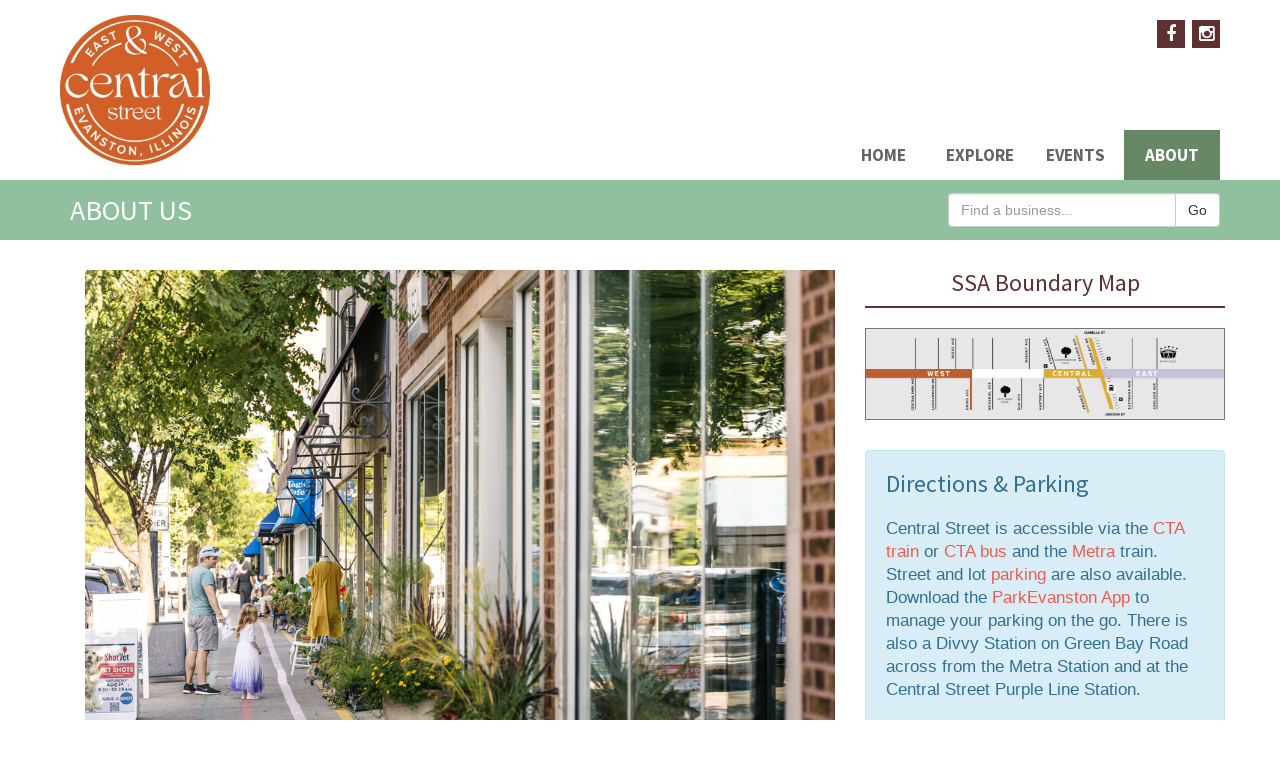

--- FILE ---
content_type: text/html; charset=utf-8
request_url: https://centralstreet-evanston.com/about-us
body_size: 4662
content:
<!DOCTYPE html>
<html lang='en'>
<head>
<meta charset='utf-8'>
<meta content='IE=Edge,chrome=1' http-equiv='X-UA-Compatible'>
<meta content='width=device-width, initial-scale=1' name='viewport'>
<title>About Us | Central Street Evanston</title>
<meta content='Shops, Restaurants, Services, and other Businesses Along Central Street and Neighboring Streets.' name='description'>
<link href='https://centralstreet-evanston.com/' rel='canonical'>
<link href='/sites/central-street-evanston/images/favicon-3.png' rel='shortcut icon' type='image/png'>
<meta content="authenticity_token" name="csrf-param" />
<meta content="oIPiadADGHTkcq2W86UtqzY4cOuKlaqfmrcN956ZxeQ=" name="csrf-token" />
<meta content='index, follow' name='robots'>
<!-- Le HTML5 shim, for IE6-8 support of HTML elements -->
<!--[if lt IE 9]>
<script src="//cdnjs.cloudflare.com/ajax/libs/html5shiv/3.6.1/html5shiv.js" type="text/javascript"></script>
<![endif]-->
<link href="/vendor/twitter-bootstrap/3.3.2/css/bootstrap.min.css" media="all" rel="stylesheet" type="text/css" />
<link href="/assets/central-street-evanston-031952e04ef4ac187fd331d0a8640d8f.css" media="screen" rel="stylesheet" type="text/css" />
<link href="/sites/downtown-evanston/css/font-awesome.css" media="screen" rel="stylesheet" type="text/css" />
<!-- JS -->
<script src="/vendor/jquery/jquery-1.9.1.min.js" type="text/javascript"></script>
<script src="/vendor/twitter-bootstrap/3.3.2/js/bootstrap.min.js" type="text/javascript"></script>
<script src="/vendor/imagesuploaded/imagesloaded.pkgd.min.js" type="text/javascript"></script>
<script src="/vendor/isotope/2.2.2/isotope.pkgd.min.js" type="text/javascript"></script>
<script src="/sites/central-street-evanston/js/application.js" type="text/javascript"></script>
<link href='https://fonts.googleapis.com/css?family=Source+Sans+Pro:400,400italic,700,700italic' rel='stylesheet' type='text/css'>
<link href='https://fonts.googleapis.com/css?family=Pacifico' rel='stylesheet' type='text/css'>
<!-- Google Analytics -->
<!-- /Global site tag (gtag.js) - Google Analytics -->
<script async src='https://www.googletagmanager.com/gtag/js?id=G-ENPZCGN1Z4'></script>
<script>
  window.dataLayer = window.dataLayer || [];
  function gtag(){dataLayer.push(arguments);}
  gtag('js', new Date());
  gtag('config', 'G-ENPZCGN1Z4');
</script>
</head>
<body id='about-us'>
<div class='navbar-wrapper'>
<div class='navbar navbar-inverse navbar-static-top' role='navigation'>
<div class='container'>
<ul class='social'>
<li>
<a href='https://www.facebook.com/CentralStreet' target='_blank'>
<i class='fa fa-facebook'></i>
</a>
</li>
<!-- %li -->
<!-- %a(target="_blank" href="https://twitter.com/#!/CentralEvanston") -->
<!-- %i.fa.fa-twitter -->
<li>
<a href='https://www.instagram.com/centralstreetevanston/' target='_blank'>
<i class='fa fa-instagram'></i>
</a>
</li>
</ul>
<div class='navbar-header'>
<button class='navbar-toggle' data-target='.navbar-collapse' data-toggle='collapse' type='button'>
<span class='sr-only'>Toggle navigation</span>
<span class='icon-bar'></span>
<span class='icon-bar'></span>
<span class='icon-bar'></span>
</button>
<a class='navbar-brand' href='/'>
<img alt='Central Street Evanston' src='/sites/central-street-evanston/images/logo-3.jpg'>
</a>
</div>
<div class='navbar-collapse collapse'>
<ul class='nav navbar-nav'>
<li class=''><a href="/">Home</a></li>
<li class='dropdown '>
<a class='dropdown-toggle' data-toggle='dropdown' href='#'>Explore</a>
<ul class='dropdown-menu dropdown-menu-right'>
<li><a href="dining">Dining</a></li>
<li><a href="shopping">Shopping</a></li>
<li><a href="experiences">Experiences</a></li>
<li><a href="health-fitness">Health &amp; Fitness</a></li>
<li><a href="services">Services</a></li>
<li><a href="spas-salons">Spas &amp; Salons</a></li>
</ul>
</li>
<li class=''><a href="/upcoming-and-annual-events">Events</a></li>
<li class='dropdown dropdown-menu-right current'>
<a class='dropdown-toggle' data-toggle='dropdown' href='#'>About</a>
<ul class='dropdown-menu dropdown-menu-right'>
<li><a href="/about-us">About Us</a></li>
<li><a href="/our-staff">Our Staff</a></li>
<li><a href="/board-of-directors">Board of Directors</a></li>
<li><a href="/contact-us">Contact Us</a></li>
<li>
<a data-target='#newsletter_popup' data-toggle='modal' href='#'>Newsletter</a>
</li>
<li><a href="/business-resources">Business Resources</a></li>
</ul>
</li>
</ul>
</div>
</div>
</div>
</div>
<!-- / Title Bar -->
<div id='page-title'>
<div class='container'>
<div class='row'>
<div class='col-md-9 col-xs-12'>
<h1>About Us</h1>
</div>
<div class='col-md-3 col-xs-12'>
<form accept-charset="UTF-8" action="/search" method="post"><div style="margin:0;padding:0;display:inline"><input name="utf8" type="hidden" value="&#x2713;" /><input name="authenticity_token" type="hidden" value="oIPiadADGHTkcq2W86UtqzY4cOuKlaqfmrcN956ZxeQ=" /></div>
<div class='input-group'>
<input class='form-control' id='search_term' name='search_term' placeholder='Find a business...' type='text'>
<span class='input-group-btn'>
<input class="btn btn-default" name="commit" type="submit" value="Go" />
</span>
</div>
</form>

</div>
</div>
</div>
</div>
<div class='container'>
<!-- About -->
<div class='page'>
<div class='container'>
<div class='row'>
<div class='col-xs-12 col-md-8'>
<div class='main-text'>
<div class='image-frame'><img alt="Central Street Evanston" src="https://fabrica-production.s3.amazonaws.com/central-street-evanston/section/5399/image/very_large_Central_Street_Shops_2024-Becca_Heuer_Photography-021_2_.jpg" /></div>
<div class='text'><div>Welcome to Central Street! Central Street defines what a neighborhood destination should look like—with bakers, coffee roasters, and ambitious makers who have set up shop. Stroll along this charming street with family and friends to visit a friendly community of unique, independent businesses. Find hand-ground spices, toys and games, books, plants, stylish clothing, gifts and more. Visit a local art museum, take a&nbsp; yoga, dance, or fitness class or learn how to sew. Stop in a local eatery to enjoy a fresh-baked pastry and coffee, grab a sandwich or salad to-go, or dine at one of our many restaurants offering a variety of cuisines from Mexican, Thai, Vientnamese, French, Mediterranean, Latin, American and more. Central Street defines what a neighborhood destination should look like—with bakers, coffee roasters, and ambitious makers who have set up shop. Bookended by two museums—the Evanston Arts Center and the Gichigamiin Museum—as well as Northwestern University's Ryan Field stadium, you’ll find plenty of cultural, creative, and Big Ten inspiration here.</div><div><br></div><div><strong>About the Organization</strong></div><div>Central Street Evanston is a 501(c)(6) non-profit corporation that manages the Special Service Areas (SSA) #7 and #8 along the Central Street and Green Bay Road corridors. Funded by the owners and businesses in the SSAs, the organization provides marketing, events, beautification, placemaking and other services to support businesses and create a vibrant sense of place for residents and visitors.&nbsp;</div><div><br></div><div><strong>About the Neighborhood</strong></div><div>Central Street is the commercial heart of northern Evanston, serving the city’s diverse residents, and visitors from Chicago, its nearby suburbs and out-of-town. The 2.6 miles of unique and eclectic businesses along Central Street are part of a walkable and bike-friendly community that is served by the Chicago Transit Authority and Metra rapid transit systems.&nbsp;</div><div><br></div><div>Central Street extends from Evanston’s waterfront and is surrounded by parks and nature, including Independence Park, Ackerman Park, Perkins Woods and the Canal Shores Golf Course. It is home to Northwestern University’s athletic facilities, including Ryan Field and Welsh-Ryan Arena, where the school’s football and basketball teams play, and to the top-rated Evanston Hospital.&nbsp;<br><br></div></div>
</div>
</div>
<div class='col-xs-12 col-md-4'>
<div class='map'>
<h3>SSA Boundary Map</h3>
<a href="https://fabrica-production.s3.amazonaws.com/central-street-evanston/item/23017/image/very_large_Central_Street_Map.png" target="_blank"><img alt="Central Street Evanston - SSA Boundary Map" src="https://fabrica-production.s3.amazonaws.com/central-street-evanston/item/23017/image/very_large_Central_Street_Map.png" /></a>
</div>
<div class='visible-xs-block'>
<hr>
</div>
<div class='alert alert-info'>
<h3>Directions & Parking</h3>
<div class='text'><div>Central Street is accessible via the <a href="https://www.transitchicago.com/station/cenp/">CTA train</a> or <a href="https://www.transitchicago.com/bus/201/">CTA bus</a> and the <a href="https://metrarail.com/maps-schedules/train-lines/up-n/stations/CENTRALST">Metra</a> train. Street and lot <a href="https://www.cityofevanston.org/home/showpublisheddocument/70828">parking</a> are also available. Download the <a href="https://www.parkevanston.org/">ParkEvanston App</a> to manage your parking on the go. There is also a Divvy Station on Green Bay Road across from the Metra Station and at the Central Street Purple Line Station.&nbsp;<br><br><br></div></div>
</div>
</div>
</div>
</div>
</div>

</div>
<div class='modal fade' id='newsletter_popup'>
<div class='modal-dialog'>
<div class='modal-content'>
<div class='modal-header' style='background-color: #639143'>
<button aria-label='Close' class='close' data-dismiss='modal' type='button'>
<span aria-hidden='true'>&times;</span>
</button>
<h3 class='modal-title text-center' style='color: #FFF'>Subscribe to Our e-Newletter</h3>
</div>
<div class='modal-body'>
<div class='subcribe-newsletter' id='mc_embed_signup2'>
<form action='https://centralstreet-evanston.us19.list-manage.com/subscribe/post?u=60f32130497e1285c48b7e917&amp;amp;id=da67f82a39' class='validate' id='mc-embedded-subscribe-form2' method='post' name='mc-embedded-subscribe-form' novalidate target='_blank'>
<div class='input-group input-group-lg'>
<input class='form-control' id='mce-EMAIL' name='EMAIL' placeholder='Your email address...' type='email' value=''>
<span class='input-group-btn'>
<input class='button btn btn-primary' id='mc-embedded-subscribe2' name='subscribe' type='submit' value='Subscribe'>
</span>
</div>
<div aria-hidden='true' style='position: absolute; left: -5000px;'>
<input name='b_60f32130497e1285c48b7e917_da67f82a39' tabindex='-1' type='text' value=''>
</div>
<div class='clearfix' id='mce-responses'>
<div class='response' id='mce-error-response' style='display:none'></div>
<div class='response' id='mce-success-response' style='display:none'></div>
</div>
</form>
</div>
</div>
</div>
</div>
</div>
<!-- / Footer -->
<!-- - if page_slug.eql?('home') -->
<!-- - else -->
<footer>
<div id='dir'>
<div class='container'>
<div class='row'>
<div class='col-md-1'>
<a href="/dining">Dining</a>
</div>
<div class='col-md-1'>
<a href="/shopping">Shopping</a>
</div>
<div class='col-md-1'>
<a href="/experiences">Experiences</a>
</div>
<div class='col-md-1'>
<a href="/health-fitness">Health &amp; Fitness</a>
</div>
<div class='col-md-1'>
<a href="/services">Services</a>
</div>
<div class='col-md-1'>
<a href="/spas-salons">Spas &amp; Salons</a>
</div>
</div>
</div>
</div>
<div id='bottom'>
<div class='container'>
<div class='row'>
<div class='col-md-6'>
<table class='table'>
<tr>
<td width='12%'>
<h5><a href="/">Home</a></h5>
</td>
<td>
<h5>Explore</h5>
<a href="dining">Dining</a>
<a href="shopping">Shopping</a>
<a href="experiences">Experiences</a>
<a href="health-fitness">Health &amp; Fitness</a>
<a href="services">Services</a>
<a href="spas-salons">Spas &amp; Salons</a>
</td>
<td width='15%'>
<h5><a href="/upcoming-and-annual-events">Events</a></h5>
</td>
<td>
<h5>About</h5>
<a href="/about-us">About Us</a>
<a href="/our-staff">Our Staff</a>
<a href="/board-of-directors">Board of Directors</a>
<a href="/contact-us">Contact Us</a>
<a data-target='#newsletter_popup' data-toggle='modal' href='#'>Newsletter</a>
<a href="/business-resources">Business Resources</a>
</td>
</tr>
</table>
</div>
<div class='col-xs-12 col-md-6'>
<p class='pull-right'>
© Copyright 2026 Central Street Evanston &sdot; All rights reserved
</p>
</div>
</div>
</div>
</div>
</footer>
</body>
</html>


--- FILE ---
content_type: text/css
request_url: https://centralstreet-evanston.com/assets/central-street-evanston-031952e04ef4ac187fd331d0a8640d8f.css
body_size: 5821
content:
a:focus,a.btn:focus{outline:0}.btn:focus,.btn:active{outline:none !important}a:focus,a.btn:focus{outline:0}.btn:focus,.btn:active{outline:none !important}.directory-index .container,.directory-listing .container{padding-left:0;padding-right:0}.thumbnail{border:1px solid #EAEAEA !important;display:block;padding:0px;margin-bottom:20px;background-color:#EFEFEF}.thumbnail a>img{margin-right:0;margin-left:0;width:100%}.thumbnail:hover{border:1px solid #fff1cf !important}.directory-index{margin-bottom:40px}.directory-index .categories{margin-bottom:20px}.directory-index .categories .category-section{margin-bottom:10px}.directory-index .categories .category-section .btn{margin-right:8px;margin-bottom:10px}.directory-index .categories .category-section .btn-default{border:0 !important;background-color:#5c3130;color:#FFF !important}.directory-index .categories .category-section .btn-default:hover{border:0 !important;background-color:#7d7769;color:#FFF !important}.directory-index .directory-item{padding-right:0 !important;margin-bottom:20px}.directory-index .directory-item .directory-item-box{background-color:#FFF;border:1px solid #EAEAEA;-webkit-border-radius:2px;-moz-border-radius:2px;border-radius:2px}.directory-index .directory-item .directory-item-box a>img,.directory-index .directory-item .directory-item-box .image-box>img{margin-right:0;margin-left:0;width:100%}.directory-index .directory-item .directory-item-box h3{text-align:center;font-size:1.1em;margin:0;padding:20px 10px;line-height:1.3em;text-transform:uppercase;letter-spacing:0px}.directory-index .directory-item .directory-item-box h3 a:link,.directory-index .directory-item .directory-item-box h3 a:visited,.directory-index .directory-item .directory-item-box h3 a:focus{color:#222}.directory-index .directory-item .directory-item-box:hover img{filter:alpha(opactiy=80);-ms-filter:"progid:DXImageTransform.Microsoft.Alpha(Opactiy=80)";-moz-opacity:0.8;-khtml-opacity:0.8;opacity:0.8}.directory-index .directory-item .directory-item-box:hover h3{background-color:#91c09e;color:#FFF !important}.directory-index .directory-item .directory-item-box:hover h3 a{color:#FFF !important}.directory-listing{margin-bottom:80px}.directory-listing .carousel{position:relative;min-height:auto !important;height:auto !important;margin:20px 0}.directory-listing .carousel h2{width:100%}.directory-listing .carousel .carousel-inner{z-index:-999;width:auto;height:auto;overflow:hidden}.directory-listing .carousel .carousel-inner img{width:100%}.directory-listing .back-to-link{font-size:1.2em}.directory-listing .back-to-link a:link,.directory-listing .back-to-link a:visited{color:#5c3130}.directory-listing .description{font-size:1em}.directory-listing .info{font-size:1.1em;margin-top:25px;margin-left:10px}.directory-listing .info h6{font-size:1.1em;margin:0 0 5px;font-weight:bold}.directory-listing .info .section{margin-bottom:25px}.directory-listing .info .section ul{padding-left:25px}.directory-listing .social-media{margin-top:20px}.directory-listing .social-media img{width:25px}.directory-listing .video{display:inline}#commercial-space .btn{margin-right:3px}#commercial-space .thumbnail h3{padding:0px 8px 12px;height:70px}#commercial-space .thumbnail h3 a{display:block;margin-bottom:8px}#commercial-space .thumbnail h3 .label{font-size:.7em !important;font-weight:normal}#commercial-space .modal .modal-title{font-family:"Source Sans Pro",Arial,sans-serif;font-size:2em}#commercial-space .modal img{margin:10px 0 20px;width:100%}#commercial-space .modal .description{margin-bottom:10px}#commercial-space .modal .table td{padding-left:0;line-height:1.8em}#commercial-space .modal .table div{margin-bottom:10px}#commercial-space .modal .table .btn{margin-top:5px}#weddings .thumbnail{text-align:center;height:360px;position:relative}#weddings .thumbnail h3{font-size:1.2em;height:auto !important;margin:0 0 10px}#weddings .thumbnail span{font-size:1em;color:#555}#weddings .thumbnail .caption{padding:15px 0;background-color:#fff1cf;filter:alpha(opactiy=90);-ms-filter:"progid:DXImageTransform.Microsoft.Alpha(Opactiy=90)";-moz-opacity:0.9;-khtml-opacity:0.9;opacity:0.9;width:100%;position:absolute;bottom:0}a:focus,a.btn:focus{outline:0}.btn:focus,.btn:active{outline:none !important}#home .col-md-8,#home .col-md-4{padding:0}#home .search-business{background-color:#7d7769;padding:20px}#home .home-events{background-color:#549dbc}#home .home-events h3{color:#FFF;margin:0 0 20px !important}#home .home-events h3 a{font-size:0.7em}#home .home-events a,#home .home-events a:link,#home .home-events a:visited{color:#fff}#home .home-events a:hover{color:#ccc}#home .home-events .home-event{margin-bottom:20px}#home .home-events .home-event img{width:80px;float:left;margin-right:15px}#home .home-events .home-event .info{margin:5px 0;color:#b9f3fb}#home .home-events .home-event a,#home .home-events .home-event a:link,#home .home-events .home-event a:visited{padding-top:10px;font-weight:bold}#home .home-events>:last-child{margin-bottom:0 !important}#home .home-newsletter{background-color:#91c09e;min-height:130px}#home .home-newsletter h3{color:#668865}#home .home-newsletter,#home .home-events{padding:25px}#home .home-newsletter h3,#home .home-events h3{margin:0 0 20px !important}#home .carousel,#home .item,#home .active{height:100%}#home .carousel-inner{height:100%}#home .carousel{margin-bottom:0}#home .carousel-caption{z-index:10;top:22%;bottom:inherit;transition:ease all .3s}#home .carousel-caption a:link,#home .carousel-caption a:visited{color:#fff}#home .carousel-caption .subcribe-newsletter{width:340px;margin:0 auto}#home .carousel-caption .video{margin-top:20px}#home .carousel-caption .video a{font-size:1.3em}#home .carousel-caption .video .btn{background-color:#1140b6;border-color:#1140b6}#home .carousel-caption .video .btn:hover{background-color:#b9f3fb;border-color:#b9f3fb}#home .carousel-caption #video{z-index:1200}#home .carousel-caption h1{text-transform:uppercase;font-weight:bold;font-size:50px;transition:ease all .3s;margin:0 0 10px}#home .carousel .item{background-color:#777;height:350px}#home .carousel .carousel-inner{position:relative}#home .carousel .carousel-inner .caption{position:absolute;bottom:0%;background-color:#7d7769;padding:20px;filter:alpha(opactiy=9500%);-ms-filter:"progid:DXImageTransform.Microsoft.Alpha(Opactiy=9500%)";-moz-opacity:95%;-khtml-opacity:95%;opacity:95%}#home .carousel .carousel-inner .caption h2{margin:0;padding:0;font-size:1.1em;line-height:1.3em;color:#FFF}#home #feeds{position:absolute;bottom:20px;width:100%;font-size:16px;line-height:1em}#home #feeds h3{color:#fff;text-transform:uppercase;font-size:18px;font-weight:bold;letter-spacing:1px;margin-top:0}#home #feeds ul{margin:0;padding:0;list-style-type:none}#home #feeds li{margin:15px 0}#home #feeds a{color:rgba(255,255,255,0.7);line-height:1.25em}#home #feeds a:hover{color:#fff;background:rgba(0,0,0,0.1)}#home .news{background:#ee2e24;width:47%;padding:20px;margin-left:30px}#home .news .fa{color:#fff}#home .events{background:#ed1c91;width:47%;padding:20px}#home .events .time{font-size:.9em;margin-bottom:5px}#home .events .time .fa{margin-right:3px}#home #feeds a.more{position:absolute;top:20px;right:20px;text-align:right;display:inline-block;font-size:12px;font-weight:bold;text-transform:uppercase;letter-spacing:1px}#home #feeds a.more:hover{background:none}a:focus,a.btn:focus{outline:0}.btn:focus,.btn:active{outline:none !important}html,body{height:100%;margin:0;padding:0}body{font-family:Helvetica,Arial,"Lucida Grande",sans-serif;font-size:15px;padding-bottom:40px;color:#333}body h1,body h2,body h3,body h4,body h5,body h6{font-family:"Source Sans Pro",Arial,sans-serif}body .fa{margin-right:2px}body a:hover{text-decoration:none}html{min-height:100%;position:relative}body#home{margin-bottom:0}body{margin-bottom:120px}.navbar-wrapper{background:#fff none repeat scroll 0 0;left:0;min-height:125px;position:relative;right:0;top:0;z-index:1000}.btn-lg,.btn-group-lg>.btn{border-radius:0;text-transform:uppercase;font-weight:bold;font-size:24px;line-height:1em;border:none;border-bottom:5px solid #215683;padding:12px 20px;transition:ease all .3s}.carousel-caption .btn{background:#ee2e24;border-color:#ee746d;color:#FFF}.carousel-caption .btn:hover{background:#ee746d}.navbar-wrapper .container{padding-right:0;padding-left:0}.navbar-wrapper .navbar{padding-right:15px;padding-left:15px;margin-bottom:0}.navbar-brand{height:auto;position:relative;z-index:1050}.navbar-brand>img{width:150px;height:auto}.navbar-nav{position:absolute;bottom:0;right:0}.navbar-inverse .navbar-collapse{position:relative}.navbar-inverse .navbar-nav>li{width:96.2px;text-align:center}.navbar-inverse .navbar-nav>li>a{font-family:"Source Sans Pro",Arial,sans-serif;font-size:17px;font-weight:bold;color:#656565;text-transform:uppercase;transition:ease all .3s}.navbar-inverse .navbar-nav>.open>a,.navbar-inverse .navbar-nav>.open>a:hover,.navbar-inverse .navbar-nav>.open>a:focus,.navbar-inverse .navbar-nav>li>a:hover,.navbar-inverse .navbar-nav>li>a:focus,.navbar-inverse .navbar-nav>li.current>a{background:#668865;color:#fff}ul.dropdown-menu{font-family:"Source Sans Pro",Arial,sans-serif;right:0 !important;font-size:1.2em;width:auto;margin:0;padding:0}ul.dropdown-menu .divider{margin:0}.dropdown-menu>li>a:hover{background-color:#91c09e;color:#FFF}.dropdown-menu>li>a{padding:13px 20px}#page-title{background:#91c09e;margin-bottom:30px;text-transform:uppercase}#page-title h1{color:#fff;margin:15px 0;font-size:28px}#home footer{background:#fff;position:absolute;bottom:0;z-index:100;width:100%;height:120px}#home footer{height:200px;position:relative}footer{font-size:.9em !important;background:#fff;width:100%;height:120px}footer td{border:none !important;padding:0 !important}footer td h5,footer td a{font-family:"Source Sans Pro",Arial,sans-serif;display:block;margin:0 0 5px}footer td h5{font-weight:bold;margin-bottom:10px;color:#5c3130}footer td a{color:#7d7769}footer td a:hover{color:#5c3130}#dir{text-align:center}#dir .container{background:#5c3130;text-align:center}#dir div[class^='col-']{width:16.6%;padding:0 0 0 2px;transition:ease all .3s}.home #dir div[class^='col-']{width:25%;padding:0 0 2px 2px}.home #dir a{padding:20px 0}#dir a{font-family:"Source Sans Pro",Arial,sans-serif;font-size:17px;color:#EFEFEF;font-weight:bold;text-transform:uppercase;text-align:center;display:block;padding:10px 0;background:rgba(0,0,0,0.2);transition:ease all .3s}#dir a:hover{background:rgba(0,0,0,0.35)}#bottom .container{padding:25px 15px 10px;color:#888}ul.social{float:right;margin:20px 0 0 0;padding:0;vertical-align:middle;list-style-type:none;position:relative;z-index:1050}ul.social li{padding-left:7px;float:left}ul.social li .fa{margin:0 !important}ul.social a{background:#5c3130;color:#fff;display:inline-block;height:28px;overflow:hidden;text-align:center;width:28px;transition:ease all .3s}ul.social a:hover{background:#ef5b4e}ul.social li i{font-size:18px;line-height:28px}ul.social li a.gift-card{font-family:"Source Sans Pro",Arial,sans-serif;font-size:12px;line-height:28px;width:60px}a:focus,a.btn:focus{outline:0}.btn:focus,.btn:active{outline:none !important}.page .text{font-size:1.1em;margin-top:20px}#page-title form{padding-top:13px;margin-right:-10px}#search h3.heading{margin:0 0 20px;color:#5c3130}#search strong.heading{display:block;margin:0 0 20px;color:#549dbc}.alert{padding:20px}.alert h3{margin-top:0px}#about-us .map{margin-bottom:30px}#about-us .map h3{text-align:center;padding-bottom:10px;border-bottom:2px solid #5c3130;color:#5c3130;margin:0 0 20px}#about-us .map img{width:100%;border:1px solid #7d7769}#contact-us .address,#contact-us .info{font-size:1.2em;margin-bottom:15px}#contact-us .address{margin-bottom:30px}#contact-us .heading-no-border{line-height:1.3em}#business-resources .main-text .section{-webkit-border-radius:3px;-moz-border-radius:3px;border-radius:3px;border:1px solid #CCC;margin:10px 0 30px;padding:0px 20px 20px}#business-resources .main-text .section h3{margin-bottom:20px;color:#668865;font-weight:bold}#business-resources .main-text .section .description{margin-bottom:10px}#business-resources .main-text .section .item{margin-bottom:10px}#upcoming-and-annual-events h2.heading{padding-bottom:10px;border-bottom:1px solid #5c3130;color:#5c3130;margin:0 0 20px}#upcoming-and-annual-events .event{margin-bottom:60px}#upcoming-and-annual-events .event h3{margin:0 0 20px;color:#5c3130}#upcoming-and-annual-events .event td{padding:0;vertical-align:top}#upcoming-and-annual-events .event .description{margin-bottom:15px;padding-right:10px}#upcoming-and-annual-events .event .image img{width:200px;margin-right:20px;margin-bottom:10px}#upcoming-and-annual-events .event .info{padding:0 0 15px}#upcoming-and-annual-events .event i,#upcoming-and-annual-events .event strong{color:#5c3130}#upcoming-and-annual-events .right-col h2.heading{color:#668865;border-bottom:1px solid #668865}#upcoming-and-annual-events .right-col .annual-event{margin-bottom:40px}#upcoming-and-annual-events .right-col .annual-event h4{color:#668865}#upcoming-and-annual-events .right-col .annual-event .description{color:#555;font-size:0.9em;margin-bottom:10px}#upcoming-and-annual-events .right-col .annual-event .info i,#upcoming-and-annual-events .right-col .annual-event .info strong{color:#668865}#upcoming-events h2.heading{padding-bottom:10px;border-bottom:1px solid #5c3130;color:#5c3130;margin:0 0 20px}#upcoming-events .event{margin-bottom:60px}#upcoming-events .event h3{margin:0 0 20px;color:#5c3130}#upcoming-events .event td{padding:0;vertical-align:top}#upcoming-events .event .description{margin-bottom:15px;padding-right:10px}#upcoming-events .event .image img{width:200px;margin-right:20px;margin-bottom:10px}#upcoming-events .event .info{padding:0 0 15px}#upcoming-events .event i,#upcoming-events .event strong{color:#5c3130}.featured-businesses h3{text-align:center;padding-bottom:10px;border-bottom:1px solid #5c3130;color:#5c3130;margin:0 0 20px}.featured-businesses .business{position:relative;max-height:250px;height:230px;overflow:hidden;margin-bottom:20px}.featured-businesses .business img{width:100%}.featured-businesses .business a.featured-business-name{filter:alpha(opactiy=90);-ms-filter:"progid:DXImageTransform.Microsoft.Alpha(Opactiy=90)";-moz-opacity:0.9;-khtml-opacity:0.9;opacity:0.9;text-align:center;position:absolute;bottom:0;width:100%;display:block;margin:0;padding:10px 15px;font-size:1.2em;background-color:#5c3130;color:#FFF}.featured-businesses .business a.featured-business-name:hover{background-color:#7d7769}#board-of-directors .member{margin-bottom:50px}#board-of-directors .member h3{margin:0px 0 10px;padding-top:10px}#board-of-directors .member img{width:100px;float:left;margin-right:20px}#board-of-directors .member .btn-xs{margin-bottom:5px}#board-of-directors .minutes{padding:20px 20px 10px;margin-bottom:20px;-webkit-border-radius:5px;-moz-border-radius:5px;border-radius:5px;background-color:#e8df9c;padding:20px}#board-of-directors .minutes a.btn:hover{color:#91c09e;border-color:#91c09e}#board-of-directors .minutes a.btn{color:#FFF;border-color:#668865;background-color:#668865;display:inline}#board-of-directors .minutes a:hover{color:#91c09e;border-color:#91c09e}#board-of-directors .minutes a{color:#668865}#board-of-directors .minutes h3{margin-top:0px}#board-of-directors .minutes-text br{margin:10px 0}#our-staff .staff,#board-of-directors .staff{margin-bottom:50px}#our-staff .staff h3,#board-of-directors .staff h3{margin:10px 0}#our-staff .staff img,#board-of-directors .staff img{width:200px;float:left;margin-right:20px}#our-staff .staff .bio,#board-of-directors .staff .bio{margin:10px 0}#our-staff .staff .email,#our-staff .staff .phone,#board-of-directors .staff .email,#board-of-directors .staff .phone{display:inline}#our-staff .staff .email,#board-of-directors .staff .email{margin-right:30px}#our-staff .staff .website,#board-of-directors .staff .website{display:block;margin-top:10px}#our-staff #list-items ul,#board-of-directors #list-items ul{list-style:none;margin:0;padding:0}#our-staff #list-items li,#board-of-directors #list-items li{width:300px;margin:15px 0;margin-left:0px}#our-staff #list-items li .name,#board-of-directors #list-items li .name{font-size:1em;display:inline;vertical-align:-.1em;padding-left:10px}.page-custom{margin-bottom:30px}.page-custom .inner-container{border:1px solid #CCC;-webkit-border-radius:10px;-moz-border-radius:10px;border-radius:10px}.page-custom .inner-container .inner-box{padding:10px 5%}.page-custom .top{text-align:center}.page-custom .top h2{font-weight:bold;font-size:3em;font-family:"Source Sans Pro",Arial,sans-serif}.page-custom .top .text{font-family:"Source Sans Pro",Arial,sans-serif;font-size:1.2em;margin:30px 0}.page-custom .top img{width:100%;margin:20px 0 10px}.page-custom .recommendation-item{text-align:left;margin:20px 0 30px}.page-custom .recommendation-item h3{margin:0 0 15px;color:#5c3130}.page-custom .recommendation-item .image img{width:200px;margin-right:20px}.annual-events .blurb{text-align:center;width:85%;margin:0 auto 0;margin-bottom:40px}.annual-events .blurb h2{margin:0 0 20px}a:focus,a.btn:focus{outline:0}.btn:focus,.btn:active{outline:none !important}@media (min-width: 768px){.navbar-wrapper{margin-top:0}.navbar-wrapper .container{padding-right:5px;padding-left:5px}.navbar-wrapper .navbar{padding-right:0;padding-left:0;background:none;border-radius:0;border:none}.carousel-caption{right:5%;left:5%;padding-bottom:10px}.carousel-caption p{margin-bottom:10px;font-size:28px;line-height:1.4;transition:ease all .3s}.featurette-heading{font-size:50px}#media .thumbnail{overflow:hidden;height:200px}#media .thumbnail img{height:200px}}@media (min-width: 992px){.featurette-heading{margin-top:120px}.page-recommendation .top img{width:60%}#home .home-events{min-height:423px;max-height:423px;overflow:scroll}#home .carousel .item{height:627px}}@media (min-width: 1441px){#home #feeds{bottom:5%}#home .carousel-caption{top:26%}}@media (max-width: 1199px){.news{width:48.2%}.events{width:48.2%}}@media (max-width: 991px){#dir div[class^="col-"]{float:left;padding:0 0 2px 2px;width:25%}.carousel-control .icon-prev,.carousel-control .icon-next,.carousel-control .glyphicon-chevron-left,.carousel-control .glyphicon-chevron-right{top:42%}.carousel-caption{top:20%}#feeds{bottom:0}#feeds .container{width:100%}#feeds .news,#feeds .events{width:100%;margin:0;position:relative;padding-bottom:15px}#feeds .news>div,#feeds .events>div{max-width:750px;margin:0 auto;position:relative}#feeds a.more{top:0}#dir div[class^="col-"]{float:left;padding:0 0 2px 2px;width:25%}#bottom .container{padding:25px 15px 20px}#bottom ul{float:none;padding:0;margin:0}#bottom ul li:first-child a{padding:0}.page .right-col{margin-top:20px;padding-top:20px;border-top:1px solid #EAEAEA;padding-left:0 !important;padding-right:0}.page .right-col .gift-card img{display:block;margin:0 auto;max-width:70%;width:auto}}@media (max-width: 812px){#page-title h1{margin:15px 0 5px}#page-title form{margin:0 0 15px}.navbar-wrapper,.home .navbar-wrapper{position:relative}.carousel-caption{top:13%}.home footer{position:relative}.navbar-inverse{background-color:#fff;border:none}.navbar-inverse .navbar-collapse{position:inherit;border:none}.navbar-nav{margin:15px 31px 0px}ul.social{margin:15px 0 0 0}.navbar-brand{padding:15px 0 9px 15px}.navbar-brand>img{min-width:90px}.navbar-header{position:relative}.navbar-toggle,.navbar-inverse .navbar-toggle:focus{position:absolute;bottom:0;right:0;padding:14px 15px;background:#5c3130;border:medium;border-radius:0;transition:all ease .3s}.navbar-inverse .navbar-toggle:hover{background-color:#5c3130}.navbar-inverse .navbar-nav>li>a{background:#CCC;color:#fff;font-size:15px;letter-spacing:-1px;transition:all 0.3s ease 0s;padding:15px 12px !important}.navbar-inverse .navbar-nav>li>a:hover{background:#5c3130}.navbar-inverse .navbar-nav>.open>a,.navbar-inverse .navbar-nav>.open>a:hover,.navbar-inverse .navbar-nav>.open>a:focus,.navbar-inverse .navbar-nav>li>a:hover,.navbar-inverse .navbar-nav>li>a:focus{background:#5c3130}.navbar-nav .open .dropdown-menu{background:#5c3130;border-radius:0}.navbar-inverse .navbar-nav .open .dropdown-menu>li>a{color:#fff}.dropdown-menu{padding:0}.dropdown-menu .divider{margin:5px 0}.dropdown-header{color:#91a2d6;text-transform:uppercase}.navbar-inverse .navbar-nav .open .dropdown-menu>li>a:hover{background:#122a73}.carousel-caption p{font-size:28px}#home .carousel-caption h1{font-size:35px}#home #feeds{bottom:0px !important}}@media (max-width: 768px){.navbar-nav{margin:15px 9px 0px}.directory-listing .col-md-4 .info,#gift-card .col-md-4{border-top:1px solid #EAEAEA;margin:0;margin-top:20px;padding-top:20px}#home .carousel-caption{width:100%;top:20% !important;left:0 !important;right:0 !important}#home .news{background:#b9f3fb;color:#FFF}#home .events{background:#1140b6;color:#FFF}.directory-index .categories{margin-bottom:10px}.directory-index .categories .category-section{margin-bottom:5px}.directory-index .categories .category-section .btn{margin-right:3px;margin-bottom:6px;padding:4px 8px;font-size:10px}}@media (max-width: 1024px){#home h1{font-size:35px !important}#home .carousel-caption{padding-top:0}.navbar-inverse .navbar-nav>li>a{font-size:15px}}@media (max-width: 736px){.navbar-nav{position:inherit}.navbar-inverse .navbar-nav>li{width:100%}.navbar-nav .open .dropdown-menu>li>a{padding:10px 15px 10px 25px}}@media (max-width: 600px){.navbar-nav{position:inherit}.carousel-caption{top:0}.carousel-caption h1{font-size:36px}.carousel-caption p{font-size:18px}.carousel-caption .btn{font-size:18px;padding:10px 18px}.carousel-control .icon-prev,.carousel-control .icon-next,.carousel-control .glyphicon-chevron-left,.carousel-control .glyphicon-chevron-right{top:20%}#feeds{bottom:0}#feeds .news,#feeds .events{width:100%;margin:0;position:relative;padding-bottom:15px}#feeds a{padding:8px 0}#feeds a.more{position:relative;display:block;right:inherit;top:inherit;text-align:left;margin-top:5px}#feeds a span{display:block;margin-bottom:5px;width:auto}footer{position:relative}#dir div[class^="col-"],.home #dir div[class^="col-"]{width:50%}#dir a{font-size:15px}}@media (max-width: 480px){.staff{text-align:center}.staff img{display:block;float:none !important;margin:0 !important;margin:0 auto !important;margin-bottom:10px}}a:focus,a.btn:focus{outline:0}.btn:focus,.btn:active{outline:none !important}a:focus,a.btn:focus{outline:0}.table-no-border td,.table-no-border th{border:none !important}.page{min-height:70%;padding-bottom:100px}.page .right-col{padding-left:20px}.page h3.heading,.page h3.heading-no-border,.page h2.heading,.page h2.heading-no-border{margin:0 0 20px}.page h3.heading,.page h2.heading{margin:0 0 20px;padding-bottom:20px;border-bottom:1px solid #EAEAEA}.page h2.heading-no-border{line-height:1.2em}.page .alert-box,.page .alert-box-white{padding:15px;background-color:#EFEFEF;border:1px solid #DDD;-webkit-border-radius:5px;-moz-border-radius:5px;border-radius:5px}.page .alert-box h4,.page .alert-box-white h4{margin:0 0 20px;font-weight:bold}.page .alert-box-white{background-color:#fff}.page .alert ul{margin:0;padding:0}.page .alert li{margin:8px 0;margin-left:20px}.page .main-text img{width:100%}.page .text a:link,.page .text a:visited,.page .listing-section a:link,.page .listing-section a:visited{color:#ef5b4e}.page .text a:hover,.page .listing-section a:hover{color:#f7941e}.page .right-col .section{font-size:23px;font-family:"Source Sans Pro",Arial,sans-serif;margin-bottom:10px}.page .right-col .section a{color:#FFF;padding:10px 20px;display:block}.page .right-col .section a:hover{color:#555;text-decoration:none}.page .right-col .upcoming-events{background-color:#ee2e24}.page .right-col .arts-culture{background-color:#ffd87d}.page .right-col .parks-recreation{background-color:#668865}.page .right-col .parking{background-color:#1140b6}.page .right-col .getting-here{background-color:#b9f3fb}.page .right-col .shopping-map{background-color:#f7941e}.page .right-col .gift-card{margin-bottom:20px}.page .right-col .gift-card img{width:100%}.page .right-col .business-data{background-color:#ee2e24}.page .right-col .ssa-map{background-color:#668865}


--- FILE ---
content_type: application/x-javascript
request_url: https://centralstreet-evanston.com/sites/central-street-evanston/js/application.js
body_size: 363
content:
$(document).ready(function() {

  $('#directory-listing .carousel').carousel({ interval: 3000 })

  var $grid = $('#directory-items').isotope({
    layoutMode: 'masonry'
  });
  
  $grid.imagesLoaded( function() {
    $grid.isotope('layout')
  })

  // Filtering
  $(".categories .btn-js").click( function() {
    btn_id = "#" + jQuery(this).attr('id')
    btn_class = "." + jQuery(this).attr('id')

    $("#directory-items .col-md-4").hide()
    $(btn_class).fadeIn()

    $(".btn").removeClass("active")
    $(btn_id).addClass("active")

    var $grid = $('#directory-items').isotope({
      layoutMode: 'fitRows'
    });

    $grid.isotope('layout')
  });

});
